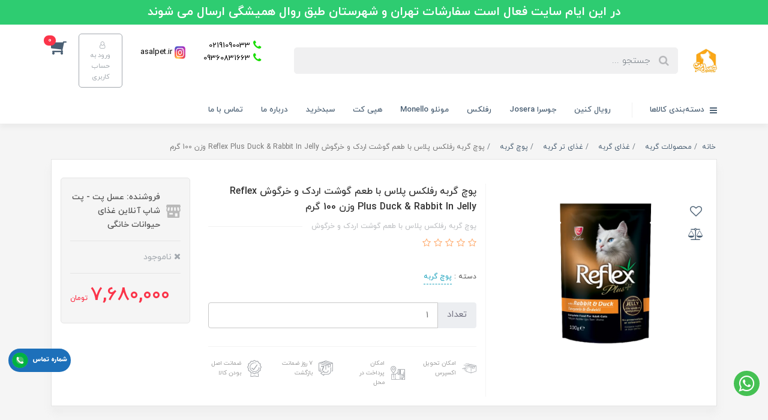

--- FILE ---
content_type: text/html; charset=utf-8
request_url: https://www.asalpet.com/reflex-plus-duck-rabbit-in-jelly-100gr
body_size: 24145
content:
<!DOCTYPE html>
<html dir="rtl" lang="fa" ng-app="siteBuilder.custom">
	<head>
		<meta charset="UTF-8">
		<meta http-equiv="X-UA-Compatible" content="IE=edge">
		<title>پوچ گربه رفلکس پلاس با طعم گوشت اردک و خرگوش  Reflex Plus Duck &amp; Rabbit In Jelly وزن 100 گرم</title>
		<meta name="keywords" content="">
		<meta name="description" content="مخصوص گربه های بالغ بدون مواد نگهدارنده حاوی گوشت اردک و خرگوش در ژله 100 گرم">
		<meta property="og:title" content="پوچ گربه رفلکس پلاس با طعم گوشت اردک و خرگوش  Reflex Plus Duck &amp; Rabbit In Jelly وزن 100 گرم">
		<meta property="og:description" content="مخصوص گربه های بالغ بدون مواد نگهدارنده حاوی گوشت اردک و خرگوش در ژله 100 گرم">
		<meta property="og:url" content="https://www.asalpet.com/reflex-plus-duck-rabbit-in-jelly-100gr">
		<meta property="og:site_name" content="عسل پت - پت شاپ آنلاین غذای حیوانات خانگی">
		<meta property="og:image" content='/uploads/products/316c1a.png?m=crop&w=200&h=200&q=veryhigh'>
		<meta name="twitter:url" content="https://www.asalpet.com/reflex-plus-duck-rabbit-in-jelly-100gr">
		<meta name="twitter:title" content="پوچ گربه رفلکس پلاس با طعم گوشت اردک و خرگوش  Reflex Plus Duck &amp; Rabbit In Jelly وزن 100 گرم">
		<meta name="twitter:description" content="مخصوص گربه های بالغ بدون مواد نگهدارنده حاوی گوشت اردک و خرگوش در ژله 100 گرم">
		<meta name="viewport" content="width=device-width, initial-scale=1, shrink-to-fit=no">
		<link rel="stylesheet" href="/site/resources/fonts/css?family=persian&family=fontawesome" decode="">
		<link rel="stylesheet" href="/themes/custom-9895/css/bootstrap.css">
		<link rel="stylesheet" href="/themes/custom-9895/css/bootstrap.rtl.css">
		<link rel="stylesheet" href="/themes/custom-9895/css/magnific.popup.css">
		<link rel="stylesheet" href="/themes/custom-9895/css/owl.carousel.css">
		<link rel="stylesheet" href="/themes/custom-9895/css/cedarmaps.css">
		<link rel="stylesheet" href="/themes/custom-9895/css/app.css?v=12.98991">
		<link rel="stylesheet" href="/themes/custom-9895/css/ADM-dateTimePicker.min.css">
		<link rel="canonical" href="https://www.asalpet.com/reflex-plus-duck-rabbit-in-jelly-100gr">
		<!--
		<script src="https://analytics.ahrefs.com/analytics.js" data-key="at+eoXzhYoBGpLbVOiUHYg" ></script>-->
		
	<meta name="generator" content="Portal Site Builder">
</head>
	<body ng-class="{'no-scroll':no_scroll}" itemscope="" itemtype="http://schema.org/WebPage">
		


					
						<div class="banner-top text-center p-1" style="background-color: #2ECC71;">
							<a href="https://www.asalpet.com/rules" class="banner-top-link">
								در این ایام سایت فعال است سفارشات تهران و شهرستان طبق روال همیشگی ارسال می شوند
							</a>
							<!--	<a href="https://www.asalpet.com/rules" class="btn btn-outline-white banner-top-button">اطلاعات بیش‌تر</a>-->
							
						</div>
					
				
		<!-- header -->
		<!-- loading -->
		<div class="loading"></div>

		<header class="header">
			<!-- banner top -->
			
			<!-- header desktop -->
			<div class="d-none d-lg-block">
				<div class="header-desktop">
	<div class="container">
		<div class="header-top py-10 py-lg-15">
			<div class="row align-items-center">
				<div class="col-9 col-md-8">
					<div class="d-flex align-items-center">
						
						<a class="d-block" href="https://www.asalpet.com">
							<img src="/uploads/logo/579d5d.jpeg?m=thumb&w=150&h=48&q=veryhigh" alt="عسل پت - پت شاپ آنلاین غذای حیوانات خانگی" class="header-logo img-fluid">
						</a>
						<div class="header-search mx-lg-25">
							<form action="/site/search" class="header-search-form" dynamic-search="" auto-show="">
								<input type="text" name="q" class="form-control header-search-input" maxlength="100" autocomplete="off" ng-model="query" ng-focus="searchFocused=true" ng-blur="searchFocused=false" ng-class="{'active': searchFocused||searchMouseover}" placeholder="جستجو ...">
								<button class="btn btn-primary header-search-submit d-none">
									<i class="fa fa-search"></i>
								</button>
								<div class="quicksearch-items bg-white shadow-lg rounded" ng-show="searchFocused||searchMouseover" ng-mouseover="searchMouseover=true" ng-mouseleave="searchMouseover=false">
									<div class="quicksearch-items-title">نتایج جستجو:</div>
									<div class="quicksearch-item" ng-repeat="item in items">
										<div class="quicksearch-item-image" ng-show="item.image">
											<a ng-href="{{item.url}}" class="quicksearch-item-image-link">
												<img ng-src="{{item.image}}?m=crop&w=100&h=100&q=high" class="quicksearch-item-image-element">
											</a>
										</div>
										<h4 class="quicksearch-item-title">
											<a ng-href="{{item.url}}" class="quicksearch-item-link">
												<span ng-bind="item.title"></span>
											</a>
										</h4>
									</div>
								</div>
							</form>
						</div>
					</div>
				</div>
				<div class="col-3 col-md-4">
					<div class="d-flex justify-content-end">
						<!-- user -->
						
						
						<!-- header contact -->
							
								<div class="modern-header-contact mt-10">
									<div class="d-flex justify-content-center align-items-center">
										<div class="">

											<a href="tel:02191090033">
											<div class="modern-header-contact-item ml-30 ">
												<i class="fa fa-phone"></i>
												<span>02191090033</span>
												</div></a>
												<a href="tel:09360831663">
											<div class="modern-header-contact-item ml-30 ">
												<i class="fa fa-phone"></i>
												<span>09360831663</span>
											</div>
											</a>
										</div>

										<a href="https://instagram.com/asalpet.ir">
										<div class="modern-header-contact-item ml-30 d-flex">
											<!--<i class="fa fa-instagram"></i>-->
											<img class="ml-1" src="/themes/custom-9895/images/Instagram_logo_2016.svg.webp" style=" width: 18px; ">
											<span>asalpet.ir</span>
											
										</div>
									</a>
										
									</div>
								</div>
							
						
						
						
						
							<a href="/site/signin" class="btn btn-outline-gray header-top-user-button" style="    font-size: 11px;">
								<i class="fa fa-user-o align-middle ml-half"></i>
								<span class="d-none d-lg-inline-block">ورود به حساب کاربری</span>
							</a>
						
						

						<!-- basket -->
						
							<div class="header-basket" cart="">
								<div class="dropdown">
									<a href="#" class="header-basket-button dropdown-toggle" data-toggle="dropdown" id="basket-widget" role="button" aria-expanded="false" aria-haspopup="true">
										<i class="fa fa-shopping-cart align-middle"></i>
										<span class="badge badge-pill badge-primary" ng-bind="model.items.length || 0">0</span>
									</a>
									<div class="header-basket-items dropdown-menu" aria-labelledby="basket-widget">
										<form name="items" class="header-basket-item" ng-submit="items.$valid && update(item)" ng-repeat="item in model.items" novalidate="">
											<div class="header-basket-item-image">
												<a ng-href="{{item.product.url}}" class="header-basket-item-image-link" target="_blank">
													<img ng-src="{{item.product.image||'/site/resources/images/empty.jpg'}}?m=thumb&w=60&h=60&q=high" class="img-responsive header-basket-item-image-element">
												</a>
											</div>
											<div class="header-basket-item-details">
												<h5 class="header-basket-item-title">
													<a ng-href="{{item.product.url}}" class="header-basket-item-link" target="_blank">
														{{item.title}} <span class="header-basket-item-subtitle" ng-show="item.subtitle">{{item.subtitle}}</span>
													</a>
												</h5>
												<h6 class="header-basket-item-price">
													{{item.total|number}} تومان
												</h6>
												<a href="javascript:;" class="badge badge-danger header-basket-item-remove" ng-click="removeItem(item)" click-confirm="آیا از حذف مطمئن هستید؟">
													<i class="fa fa-fw fa-times" ng-hide="item.progress"></i>
													<i class="fa fa-fw fa-refresh fa-spin" ng-show="item.progress"></i>
													حذف
												</a>
											</div>
										</form>
										<div class="header-basket-container" ng-if="model.items.length">
											<a href="/site/cart" class="btn btn-block btn-green header-basket-link">
												ثبت و نهایی کردن سفارش 
												<i class="fa fa-chevron-left mr-half align-middle"></i>
											</a>
										</div>
										<div class="header-basket-empty" ng-if="!model.items.length">
											سبد خرید شما خالی است.
										</div>
									</div>
								</div>
							</div>
						
					</div>
				</div>
			</div>
		</div>
	</div>
	<div class="header-menu">
		<div class="container">
			<div class="position-relative">
	<div class="navbar-mega-container d-inline-block">
		<a href="#" class="mega-menu-title">
			<i class="fa fa-bars align-middle ml-half"></i> 
			دسته‌بندی کالاها
		</a>
		
			<div class="navbar-mega-context shadow">
				<nav class="navbar-mega" role="navigation" itemscope="" itemtype="http://schema.org/SiteNavigationElement" navbar-menu="">
					<div id="navbar-105552620" class="">
						<ul class="navbar-nav" role="menu">
							
								<li class="nav-item position-static " data-subset="5">
									<a href="/cat" class="nav-link" itemprop="url" target="_self">
										محصولات گربه
									</a>
									
										<div class="nav-subset nav-subset-0">
											<div class="nav-subset-list">
												
													<a href="/cat/cat-food" class='nav-subset-link  has-child' itemprop="url" target="_self">
														غذای گربه
													</a>
													
														
													<a href="/cat/cat-food/cat-food-1" class='nav-subset-link  ' itemprop="url" target="_self">
														غذای خشک گربه
													</a>
													
												
													<a href="/cat/cat-food/cat-food-2" class='nav-subset-link  has-child' itemprop="url" target="_self">
														غذای تر گربه
													</a>
													
														
													<a href="/cat/cat-food/cat-food-2/cat-pouch-food" class='nav-subset-link  ' itemprop="url" target="_self">
														پوچ گربه
													</a>
													
												
													<a href="/cat/cat-food/cat-food-2/cat-can-food" class='nav-subset-link  ' itemprop="url" target="_self">
														کنسرو گربه
													</a>
													
												
													<a href="/cat/cat-food/cat-food-2/cat-voom" class='nav-subset-link  ' itemprop="url" target="_self">
														ووم گربه
													</a>
													
												
													
												
													<a href="/cat/cat-food/cat-kitten-food" class='nav-subset-link  ' itemprop="url" target="_self">
														غذای بچه گربه
													</a>
													
												
													<a href="/cat/cat-food/cat-rewards" class='nav-subset-link  ' itemprop="url" target="_self">
														تشویقی گربه
													</a>
													
												
													
												
													<a href="/cat/store-66" class='nav-subset-link  ' itemprop="url" target="_self">
														مالت و ویتامین گربه
													</a>
													
												
													<a href="/cat/cat-toilet" class='nav-subset-link  ' itemprop="url" target="_self">
														توالت گربه
													</a>
													
												
													<a href="/cat/cat-tools" class='nav-subset-link  ' itemprop="url" target="_self">
														کیف حمل حیوانات
													</a>
													
												
													<a href="/cat/cat-soil" class='nav-subset-link  ' itemprop="url" target="_self">
														خاک گربه
													</a>
													
												
											</div>
										</div>
									
								</li>
							
								<li class="nav-item position-static " data-subset="4">
									<a href="/dog" class="nav-link" itemprop="url" target="_self">
										سگ
									</a>
									
										<div class="nav-subset nav-subset-1">
											<div class="nav-subset-list">
												
													<a href="/dog/dog-food" class='nav-subset-link  ' itemprop="url" target="_self">
														غذای خشک سگ
													</a>
													
												
													<a href="/dog/dog-can-pouch" class='nav-subset-link  ' itemprop="url" target="_self">
														کنسرو و پوچ سگ
													</a>
													
												
													<a href="/dog/dog-reward" class='nav-subset-link  ' itemprop="url" target="_self">
														تشویقی سگ
													</a>
													
												
													<a href="/dog/store-67" class='nav-subset-link  ' itemprop="url" target="_self">
														غذای توله سگ
													</a>
													
												
											</div>
										</div>
									
								</li>
							
								<li class="nav-item position-static " data-subset="0">
									<a href="/store-50" class="nav-link" itemprop="url" target="_self">
										لوازم بهداشتی سگ و گربه، پرنده
									</a>
									
								</li>
							
								<li class="nav-item position-static " data-subset="0">
									<a href="/store-65" class="nav-link" itemprop="url" target="_self">
										ملزومات نگهداری
									</a>
									
								</li>
							
								<li class="nav-item position-static " data-subset="39">
									<a href="/brands" class="nav-link" itemprop="url" target="_self">
										برندها
									</a>
									
										<div class="nav-subset nav-subset-4">
											<div class="nav-subset-list">
												
													<a href="/brands/royal" class='nav-subset-link  ' itemprop="url" target="_self">
														رویال کنین Royal Canin
													</a>
													
												
													<a href="/brands/josera" class='nav-subset-link  ' itemprop="url" target="_self">
														جوسرا Josera
													</a>
													
												
													<a href="/brands/reflex" class='nav-subset-link  ' itemprop="url" target="_self">
														رفلکس Reflex
													</a>
													
												
													<a href="/brands/store-68" class='nav-subset-link  ' itemprop="url" target="_self">
														مونلو Monello
													</a>
													
												
													<a href="/brands/happy-cat" class='nav-subset-link  ' itemprop="url" target="_self">
														هپی کت Happy Cat
													</a>
													
												
													<a href="/brands/store-45" class='nav-subset-link  ' itemprop="url" target="_self">
														وینستون winston
													</a>
													
												
													<a href="/brands/wanpy" class='nav-subset-link  ' itemprop="url" target="_self">
														ونپی Wanpy
													</a>
													
												
													<a href="/brands/store-64" class='nav-subset-link  ' itemprop="url" target="_self">
														کجت cachet
													</a>
													
												
													<a href="/brands/purina" class='nav-subset-link  ' itemprop="url" target="_self">
														پورینا Purina
													</a>
													
												
													<a href="/brands/hill-s" class='nav-subset-link  ' itemprop="url" target="_self">
														محصولات برند هیلز Hill&#39;s
													</a>
													
												
													<a href="/brands/migliorgatto" class='nav-subset-link  ' itemprop="url" target="_self">
														Migliorgatto
													</a>
													
												
													<a href="/brands/appetite" class='nav-subset-link  ' itemprop="url" target="_self">
														Appetite
													</a>
													
												
													<a href="/brands/pronature" class='nav-subset-link  ' itemprop="url" target="_self">
														محصولات برند پرو نیچر  Pronature
													</a>
													
												
													<a href="/brands/migliorcane" class='nav-subset-link  ' itemprop="url" target="_self">
														Migliorcane
													</a>
													
												
													<a href="/brands/lavital" class='nav-subset-link  ' itemprop="url" target="_self">
														LaVital
													</a>
													
												
													<a href="/brands/creoque" class='nav-subset-link  ' itemprop="url" target="_self">
														CREOQUE
													</a>
													
												
													<a href="/brands/store-37" class='nav-subset-link  ' itemprop="url" target="_self">
														نوتری nutri
													</a>
													
												
													<a href="/brands/store-38" class='nav-subset-link  ' itemprop="url" target="_self">
														گورمت Gourmet
													</a>
													
												
													<a href="/brands/store-39" class='nav-subset-link  ' itemprop="url" target="_self">
														مدکاو Mad cow
													</a>
													
												
													<a href="/brands/store-40" class='nav-subset-link  ' itemprop="url" target="_self">
														شایر shayer
													</a>
													
												
													<a href="/brands/store-41" class='nav-subset-link  ' itemprop="url" target="_self">
														uspet
													</a>
													
												
													<a href="/brands/store-42" class='nav-subset-link  ' itemprop="url" target="_self">
														سشیر schesir
													</a>
													
												
													<a href="/brands/store-43" class='nav-subset-link  ' itemprop="url" target="_self">
														رویال Royal
													</a>
													
												
													<a href="/brands/store-46" class='nav-subset-link  ' itemprop="url" target="_self">
														ویسکاس whiskas
													</a>
													
												
													<a href="/brands/store-47" class='nav-subset-link  ' itemprop="url" target="_self">
														دکتر کلادرز Dr.clauder
													</a>
													
												
													<a href="/brands/store-48" class='nav-subset-link  ' itemprop="url" target="_self">
														استازی Stuzzy
													</a>
													
												
													<a href="/brands/store-51" class='nav-subset-link  ' itemprop="url" target="_self">
														Jerhigh
													</a>
													
												
													<a href="/brands/store-52" class='nav-subset-link  ' itemprop="url" target="_self">
														مستر پنگوئن Mr panguin
													</a>
													
												
													<a href="/brands/store-53" class='nav-subset-link  ' itemprop="url" target="_self">
														محصولات برند یو اس پت | US Pet
													</a>
													
												
													<a href="/brands/store-54" class='nav-subset-link  ' itemprop="url" target="_self">
														هوگر Hoger
													</a>
													
												
													<a href="/brands/store-55" class='nav-subset-link  ' itemprop="url" target="_self">
														لاو می Love me
													</a>
													
												
													<a href="/brands/store-56" class='nav-subset-link  ' itemprop="url" target="_self">
														پرسا persa
													</a>
													
												
													<a href="/brands/store-57" class='nav-subset-link  ' itemprop="url" target="_self">
														بیفار beaphar
													</a>
													
												
													<a href="/brands/store-58" class='nav-subset-link  ' itemprop="url" target="_self">
														پت الپین pet alpin
													</a>
													
												
													<a href="/brands/store-59" class='nav-subset-link  ' itemprop="url" target="_self">
														یوروپت europet
													</a>
													
												
													<a href="/brands/store-60" class='nav-subset-link  ' itemprop="url" target="_self">
														جیم کت Gim cat
													</a>
													
												
													<a href="/brands/store-61" class='nav-subset-link  ' itemprop="url" target="_self">
														لیو Liu
													</a>
													
												
													<a href="/brands/store-62" class='nav-subset-link  ' itemprop="url" target="_self">
														تورو تورو  toro toro
													</a>
													
												
													<a href="/brands/store-63" class='nav-subset-link  ' itemprop="url" target="_self">
														تیریکسی Trixie
													</a>
													
												
											</div>
										</div>
									
								</li>
							
								<li class="nav-item position-static " data-subset="0">
									<a href="/opened-packs" class="nav-link" itemprop="url" target="_self">
										غذای فله‌ای (زیپ کیپ)
									</a>
									
								</li>
							
								<li class="nav-item position-static " data-subset="0">
									<a href="/store-36" class="nav-link" itemprop="url" target="_self">
										وزن بالا (۱۰ و ۱۵ کیلو)
									</a>
									
								</li>
							
						</ul>
					</div>
				</nav>
			</div>
		
	</div>
	
		<nav class="navbar navbar-expand-lg d-inline-block p-0" role="navigation" itemscope="" itemtype="http://schema.org/SiteNavigationElement">
			<div class="container" navbar-menu="">
				<button type="button" class="navbar-toggler" data-toggle="collapse" data-target="#navbar-105552647" aria-expanded="false" aria-controls="navbar">
					<span class="navbar-toggler-icon"></span>
				</button>
				<a class="navbar-brand d-lg-none float-left" href="javascript:;">
					منوی وب‌سایت 2
				</a>
				<div id="navbar-105552647" class="navbar-collapse collapse">
					<ul class="navbar-nav" role="menu">
						
							<li class="nav-item " data-subset="0">
								<a href="https://www.asalpet.com/brands/royal" class="nav-link" itemprop="url" target="_self">
									رویال کنین
								</a>
								
							</li>
						
							<li class="nav-item " data-subset="0">
								<a href="/brands/josera" class="nav-link" itemprop="url" target="_self">
									جوسرا Josera
								</a>
								
							</li>
						
							<li class="nav-item " data-subset="0">
								<a href="https://www.asalpet.com/brands/reflex" class="nav-link" itemprop="url" target="_self">
									رفلکس
								</a>
								
							</li>
						
							<li class="nav-item " data-subset="0">
								<a href="/brands/store-68" class="nav-link" itemprop="url" target="_self">
									مونلو Monello
								</a>
								
							</li>
						
							<li class="nav-item " data-subset="0">
								<a href="https://www.asalpet.com/brands/happy-cat" class="nav-link" itemprop="url" target="_self">
									هپی کت
								</a>
								
							</li>
						
							<li class="nav-item " data-subset="0">
								<a href="/site/cart" class="nav-link" itemprop="url" target="_self">
									سبدخرید
								</a>
								
							</li>
						
							<li class="nav-item " data-subset="0">
								<a href="https://www.asalpet.com/getting-started" class="nav-link" itemprop="url" target="_self">
									درباره ما
								</a>
								
							</li>
						
							<li class="nav-item " data-subset="0">
								<a href="https://www.asalpet.com/site/contact" class="nav-link" itemprop="url" target="_self">
									تماس با ما
								</a>
								
							</li>
						
						
					</ul>
				</div>
			</div>
		</nav>
	
</div>
		</div>
	</div>
</div>
			</div>
			<!-- header mobile -->
			<div class="d-block d-lg-none">
				<div class="header-mobile pt-half">
	<div class="container">
		<div class="row align-items-center">
			<div class="col-3">
				
    <nav class="navbar navbar-light p-0" role="navigation" itemscope="" itemtype="http://schema.org/SiteNavigationElement">
        <div class="">
            <div class="offcanvas" navbar-offcanvas="">
                <div class="offcanvas-overlay"></div>
                <button type="button" class="navbar-toggler offcanvas-navbar-toggler" navbar-offcanvas-toggle="">
                    <i class="fa fa-bars"></i>
                </button>
                <div id="offcanvas-105552620" class="offcanvas-sidebar">
                    <div class="offcanvas-header">
                        <a class="d-block text-center" href="/">
							<img src="/uploads/logo/579d5d.jpeg?m=thumb&w=150&h=48&q=veryhigh" alt="عسل پت - پت شاپ آنلاین غذای حیوانات خانگی" class="header-logo img-fluid">
						</a>
                    </div>
                    <ul class="offcanvas-nav" role="menu">
                        
                            <li class="offcanvas-nav-item " data-subset="5">
                                <a href="/cat" class="offcanvas-nav-link" itemprop="url" target="_self">
                                    محصولات گربه
                                </a>
                                
                                    <button type="button" class="offcanvas-nav-toggle">
                                        <i class="fa offcanvas-nav-toggle-icon"></i>
                                    </button>
                                    <ul class="offcanvas-nav-subset offcanvas-nav-subset-1" role="menu">
                                        
                            <li class="offcanvas-nav-item " data-subset="4">
                                <a href="/cat/cat-food" class="offcanvas-nav-link" itemprop="url" target="_self">
                                    غذای گربه
                                </a>
                                
                                    <button type="button" class="offcanvas-nav-toggle">
                                        <i class="fa offcanvas-nav-toggle-icon"></i>
                                    </button>
                                    <ul class="offcanvas-nav-subset offcanvas-nav-subset-2" role="menu">
                                        
                            <li class="offcanvas-nav-item " data-subset="0">
                                <a href="/cat/cat-food/cat-food-1" class="offcanvas-nav-link" itemprop="url" target="_self">
                                    غذای خشک گربه
                                </a>
                                
                            </li>
                        
                            <li class="offcanvas-nav-item " data-subset="3">
                                <a href="/cat/cat-food/cat-food-2" class="offcanvas-nav-link" itemprop="url" target="_self">
                                    غذای تر گربه
                                </a>
                                
                                    <button type="button" class="offcanvas-nav-toggle">
                                        <i class="fa offcanvas-nav-toggle-icon"></i>
                                    </button>
                                    <ul class="offcanvas-nav-subset offcanvas-nav-subset-3" role="menu">
                                        
                            <li class="offcanvas-nav-item " data-subset="0">
                                <a href="/cat/cat-food/cat-food-2/cat-pouch-food" class="offcanvas-nav-link" itemprop="url" target="_self">
                                    پوچ گربه
                                </a>
                                
                            </li>
                        
                            <li class="offcanvas-nav-item " data-subset="0">
                                <a href="/cat/cat-food/cat-food-2/cat-can-food" class="offcanvas-nav-link" itemprop="url" target="_self">
                                    کنسرو گربه
                                </a>
                                
                            </li>
                        
                            <li class="offcanvas-nav-item " data-subset="0">
                                <a href="/cat/cat-food/cat-food-2/cat-voom" class="offcanvas-nav-link" itemprop="url" target="_self">
                                    ووم گربه
                                </a>
                                
                            </li>
                        
                                    </ul>
                                
                            </li>
                        
                            <li class="offcanvas-nav-item " data-subset="0">
                                <a href="/cat/cat-food/cat-kitten-food" class="offcanvas-nav-link" itemprop="url" target="_self">
                                    غذای بچه گربه
                                </a>
                                
                            </li>
                        
                            <li class="offcanvas-nav-item " data-subset="0">
                                <a href="/cat/cat-food/cat-rewards" class="offcanvas-nav-link" itemprop="url" target="_self">
                                    تشویقی گربه
                                </a>
                                
                            </li>
                        
                                    </ul>
                                
                            </li>
                        
                            <li class="offcanvas-nav-item " data-subset="0">
                                <a href="/cat/store-66" class="offcanvas-nav-link" itemprop="url" target="_self">
                                    مالت و ویتامین گربه
                                </a>
                                
                            </li>
                        
                            <li class="offcanvas-nav-item " data-subset="0">
                                <a href="/cat/cat-toilet" class="offcanvas-nav-link" itemprop="url" target="_self">
                                    توالت گربه
                                </a>
                                
                            </li>
                        
                            <li class="offcanvas-nav-item " data-subset="0">
                                <a href="/cat/cat-tools" class="offcanvas-nav-link" itemprop="url" target="_self">
                                    کیف حمل حیوانات
                                </a>
                                
                            </li>
                        
                            <li class="offcanvas-nav-item " data-subset="0">
                                <a href="/cat/cat-soil" class="offcanvas-nav-link" itemprop="url" target="_self">
                                    خاک گربه
                                </a>
                                
                            </li>
                        
                                    </ul>
                                
                            </li>
                        
                            <li class="offcanvas-nav-item " data-subset="4">
                                <a href="/dog" class="offcanvas-nav-link" itemprop="url" target="_self">
                                    سگ
                                </a>
                                
                                    <button type="button" class="offcanvas-nav-toggle">
                                        <i class="fa offcanvas-nav-toggle-icon"></i>
                                    </button>
                                    <ul class="offcanvas-nav-subset offcanvas-nav-subset-1" role="menu">
                                        
                            <li class="offcanvas-nav-item " data-subset="0">
                                <a href="/dog/dog-food" class="offcanvas-nav-link" itemprop="url" target="_self">
                                    غذای خشک سگ
                                </a>
                                
                            </li>
                        
                            <li class="offcanvas-nav-item " data-subset="0">
                                <a href="/dog/dog-can-pouch" class="offcanvas-nav-link" itemprop="url" target="_self">
                                    کنسرو و پوچ سگ
                                </a>
                                
                            </li>
                        
                            <li class="offcanvas-nav-item " data-subset="0">
                                <a href="/dog/dog-reward" class="offcanvas-nav-link" itemprop="url" target="_self">
                                    تشویقی سگ
                                </a>
                                
                            </li>
                        
                            <li class="offcanvas-nav-item " data-subset="0">
                                <a href="/dog/store-67" class="offcanvas-nav-link" itemprop="url" target="_self">
                                    غذای توله سگ
                                </a>
                                
                            </li>
                        
                                    </ul>
                                
                            </li>
                        
                            <li class="offcanvas-nav-item " data-subset="0">
                                <a href="/store-50" class="offcanvas-nav-link" itemprop="url" target="_self">
                                    لوازم بهداشتی سگ و گربه، پرنده
                                </a>
                                
                            </li>
                        
                            <li class="offcanvas-nav-item " data-subset="0">
                                <a href="/store-65" class="offcanvas-nav-link" itemprop="url" target="_self">
                                    ملزومات نگهداری
                                </a>
                                
                            </li>
                        
                            <li class="offcanvas-nav-item " data-subset="39">
                                <a href="/brands" class="offcanvas-nav-link" itemprop="url" target="_self">
                                    برندها
                                </a>
                                
                                    <button type="button" class="offcanvas-nav-toggle">
                                        <i class="fa offcanvas-nav-toggle-icon"></i>
                                    </button>
                                    <ul class="offcanvas-nav-subset offcanvas-nav-subset-1" role="menu">
                                        
                            <li class="offcanvas-nav-item " data-subset="0">
                                <a href="/brands/royal" class="offcanvas-nav-link" itemprop="url" target="_self">
                                    رویال کنین Royal Canin
                                </a>
                                
                            </li>
                        
                            <li class="offcanvas-nav-item " data-subset="0">
                                <a href="/brands/josera" class="offcanvas-nav-link" itemprop="url" target="_self">
                                    جوسرا Josera
                                </a>
                                
                            </li>
                        
                            <li class="offcanvas-nav-item " data-subset="0">
                                <a href="/brands/reflex" class="offcanvas-nav-link" itemprop="url" target="_self">
                                    رفلکس Reflex
                                </a>
                                
                            </li>
                        
                            <li class="offcanvas-nav-item " data-subset="0">
                                <a href="/brands/store-68" class="offcanvas-nav-link" itemprop="url" target="_self">
                                    مونلو Monello
                                </a>
                                
                            </li>
                        
                            <li class="offcanvas-nav-item " data-subset="0">
                                <a href="/brands/happy-cat" class="offcanvas-nav-link" itemprop="url" target="_self">
                                    هپی کت Happy Cat
                                </a>
                                
                            </li>
                        
                            <li class="offcanvas-nav-item " data-subset="0">
                                <a href="/brands/store-45" class="offcanvas-nav-link" itemprop="url" target="_self">
                                    وینستون winston
                                </a>
                                
                            </li>
                        
                            <li class="offcanvas-nav-item " data-subset="0">
                                <a href="/brands/wanpy" class="offcanvas-nav-link" itemprop="url" target="_self">
                                    ونپی Wanpy
                                </a>
                                
                            </li>
                        
                            <li class="offcanvas-nav-item " data-subset="0">
                                <a href="/brands/store-64" class="offcanvas-nav-link" itemprop="url" target="_self">
                                    کجت cachet
                                </a>
                                
                            </li>
                        
                            <li class="offcanvas-nav-item " data-subset="0">
                                <a href="/brands/purina" class="offcanvas-nav-link" itemprop="url" target="_self">
                                    پورینا Purina
                                </a>
                                
                            </li>
                        
                            <li class="offcanvas-nav-item " data-subset="0">
                                <a href="/brands/hill-s" class="offcanvas-nav-link" itemprop="url" target="_self">
                                    محصولات برند هیلز Hill&#39;s
                                </a>
                                
                            </li>
                        
                            <li class="offcanvas-nav-item " data-subset="0">
                                <a href="/brands/migliorgatto" class="offcanvas-nav-link" itemprop="url" target="_self">
                                    Migliorgatto
                                </a>
                                
                            </li>
                        
                            <li class="offcanvas-nav-item " data-subset="0">
                                <a href="/brands/appetite" class="offcanvas-nav-link" itemprop="url" target="_self">
                                    Appetite
                                </a>
                                
                            </li>
                        
                            <li class="offcanvas-nav-item " data-subset="0">
                                <a href="/brands/pronature" class="offcanvas-nav-link" itemprop="url" target="_self">
                                    محصولات برند پرو نیچر  Pronature
                                </a>
                                
                            </li>
                        
                            <li class="offcanvas-nav-item " data-subset="0">
                                <a href="/brands/migliorcane" class="offcanvas-nav-link" itemprop="url" target="_self">
                                    Migliorcane
                                </a>
                                
                            </li>
                        
                            <li class="offcanvas-nav-item " data-subset="0">
                                <a href="/brands/lavital" class="offcanvas-nav-link" itemprop="url" target="_self">
                                    LaVital
                                </a>
                                
                            </li>
                        
                            <li class="offcanvas-nav-item " data-subset="0">
                                <a href="/brands/creoque" class="offcanvas-nav-link" itemprop="url" target="_self">
                                    CREOQUE
                                </a>
                                
                            </li>
                        
                            <li class="offcanvas-nav-item " data-subset="0">
                                <a href="/brands/store-37" class="offcanvas-nav-link" itemprop="url" target="_self">
                                    نوتری nutri
                                </a>
                                
                            </li>
                        
                            <li class="offcanvas-nav-item " data-subset="0">
                                <a href="/brands/store-38" class="offcanvas-nav-link" itemprop="url" target="_self">
                                    گورمت Gourmet
                                </a>
                                
                            </li>
                        
                            <li class="offcanvas-nav-item " data-subset="0">
                                <a href="/brands/store-39" class="offcanvas-nav-link" itemprop="url" target="_self">
                                    مدکاو Mad cow
                                </a>
                                
                            </li>
                        
                            <li class="offcanvas-nav-item " data-subset="0">
                                <a href="/brands/store-40" class="offcanvas-nav-link" itemprop="url" target="_self">
                                    شایر shayer
                                </a>
                                
                            </li>
                        
                            <li class="offcanvas-nav-item " data-subset="0">
                                <a href="/brands/store-41" class="offcanvas-nav-link" itemprop="url" target="_self">
                                    uspet
                                </a>
                                
                            </li>
                        
                            <li class="offcanvas-nav-item " data-subset="0">
                                <a href="/brands/store-42" class="offcanvas-nav-link" itemprop="url" target="_self">
                                    سشیر schesir
                                </a>
                                
                            </li>
                        
                            <li class="offcanvas-nav-item " data-subset="0">
                                <a href="/brands/store-43" class="offcanvas-nav-link" itemprop="url" target="_self">
                                    رویال Royal
                                </a>
                                
                            </li>
                        
                            <li class="offcanvas-nav-item " data-subset="0">
                                <a href="/brands/store-46" class="offcanvas-nav-link" itemprop="url" target="_self">
                                    ویسکاس whiskas
                                </a>
                                
                            </li>
                        
                            <li class="offcanvas-nav-item " data-subset="0">
                                <a href="/brands/store-47" class="offcanvas-nav-link" itemprop="url" target="_self">
                                    دکتر کلادرز Dr.clauder
                                </a>
                                
                            </li>
                        
                            <li class="offcanvas-nav-item " data-subset="0">
                                <a href="/brands/store-48" class="offcanvas-nav-link" itemprop="url" target="_self">
                                    استازی Stuzzy
                                </a>
                                
                            </li>
                        
                            <li class="offcanvas-nav-item " data-subset="0">
                                <a href="/brands/store-51" class="offcanvas-nav-link" itemprop="url" target="_self">
                                    Jerhigh
                                </a>
                                
                            </li>
                        
                            <li class="offcanvas-nav-item " data-subset="0">
                                <a href="/brands/store-52" class="offcanvas-nav-link" itemprop="url" target="_self">
                                    مستر پنگوئن Mr panguin
                                </a>
                                
                            </li>
                        
                            <li class="offcanvas-nav-item " data-subset="0">
                                <a href="/brands/store-53" class="offcanvas-nav-link" itemprop="url" target="_self">
                                    محصولات برند یو اس پت | US Pet
                                </a>
                                
                            </li>
                        
                            <li class="offcanvas-nav-item " data-subset="0">
                                <a href="/brands/store-54" class="offcanvas-nav-link" itemprop="url" target="_self">
                                    هوگر Hoger
                                </a>
                                
                            </li>
                        
                            <li class="offcanvas-nav-item " data-subset="0">
                                <a href="/brands/store-55" class="offcanvas-nav-link" itemprop="url" target="_self">
                                    لاو می Love me
                                </a>
                                
                            </li>
                        
                            <li class="offcanvas-nav-item " data-subset="0">
                                <a href="/brands/store-56" class="offcanvas-nav-link" itemprop="url" target="_self">
                                    پرسا persa
                                </a>
                                
                            </li>
                        
                            <li class="offcanvas-nav-item " data-subset="0">
                                <a href="/brands/store-57" class="offcanvas-nav-link" itemprop="url" target="_self">
                                    بیفار beaphar
                                </a>
                                
                            </li>
                        
                            <li class="offcanvas-nav-item " data-subset="0">
                                <a href="/brands/store-58" class="offcanvas-nav-link" itemprop="url" target="_self">
                                    پت الپین pet alpin
                                </a>
                                
                            </li>
                        
                            <li class="offcanvas-nav-item " data-subset="0">
                                <a href="/brands/store-59" class="offcanvas-nav-link" itemprop="url" target="_self">
                                    یوروپت europet
                                </a>
                                
                            </li>
                        
                            <li class="offcanvas-nav-item " data-subset="0">
                                <a href="/brands/store-60" class="offcanvas-nav-link" itemprop="url" target="_self">
                                    جیم کت Gim cat
                                </a>
                                
                            </li>
                        
                            <li class="offcanvas-nav-item " data-subset="0">
                                <a href="/brands/store-61" class="offcanvas-nav-link" itemprop="url" target="_self">
                                    لیو Liu
                                </a>
                                
                            </li>
                        
                            <li class="offcanvas-nav-item " data-subset="0">
                                <a href="/brands/store-62" class="offcanvas-nav-link" itemprop="url" target="_self">
                                    تورو تورو  toro toro
                                </a>
                                
                            </li>
                        
                            <li class="offcanvas-nav-item " data-subset="0">
                                <a href="/brands/store-63" class="offcanvas-nav-link" itemprop="url" target="_self">
                                    تیریکسی Trixie
                                </a>
                                
                            </li>
                        
                                    </ul>
                                
                            </li>
                        
                            <li class="offcanvas-nav-item " data-subset="0">
                                <a href="/opened-packs" class="offcanvas-nav-link" itemprop="url" target="_self">
                                    غذای فله‌ای (زیپ کیپ)
                                </a>
                                
                            </li>
                        
                            <li class="offcanvas-nav-item " data-subset="0">
                                <a href="/store-36" class="offcanvas-nav-link" itemprop="url" target="_self">
                                    وزن بالا (۱۰ و ۱۵ کیلو)
                                </a>
                                
                            </li>
                        
                    </ul>
                </div>
            </div>
        </div>
    </nav>

			</div>
			<div class="col-6">
				
				<a class="d-block text-center" href="https://www.asalpet.com">
					<img src="/uploads/logo/579d5d.jpeg?m=thumb&w=150&h=48&q=veryhigh" alt="عسل پت - پت شاپ آنلاین غذای حیوانات خانگی" class="header-logo img-fluid">
				</a>
			</div>
			<div class="col-3">
				<div class="d-flex justify-content-end">
					<!-- user -->
					
						<a href="/site/signin" class="header-mobile-user-button">
							<i class="fa fa-user align-middle"></i>
						</a>
					
					

					<!-- basket -->
					
						<div class="header-basket" cart="">
							<div class="dropdown">
								<a href="#" class="header-basket-button dropdown-toggle" data-toggle="dropdown" id="basket-widget" role="button" aria-expanded="false" aria-haspopup="true">
									<i class="fa fa-shopping-cart align-middle"></i>
									<span class="badge badge-pill badge-primary" ng-bind="model.items.length || 0">0</span>
								</a>
								<div class="header-basket-items dropdown-menu" aria-labelledby="basket-widget">
									<form name="items" class="header-basket-item" ng-submit="items.$valid && update(item)" ng-repeat="item in model.items" novalidate="">
										<div class="header-basket-item-image">
											<a ng-href="{{item.product.url}}" class="header-basket-item-image-link" target="_blank">
												<img ng-src="{{item.product.image||'/site/resources/images/empty.jpg'}}?m=thumb&w=60&h=60&q=high" class="img-responsive header-basket-item-image-element">
											</a>
										</div>
										<div class="header-basket-item-details">
											<h5 class="header-basket-item-title">
												<a ng-href="{{item.product.url}}" class="header-basket-item-link" target="_blank">
													{{item.title}} <span class="header-basket-item-subtitle" ng-show="item.subtitle">{{item.subtitle}}</span>
												</a>
											</h5>
											<h6 class="header-basket-item-price">
												{{item.total|number}} تومان
											</h6>
											<a href="javascript:;" class="badge badge-danger header-basket-item-remove" ng-click="removeItem(item)" click-confirm="آیا از حذف مطمئن هستید؟">
												<i class="fa fa-fw fa-times" ng-hide="item.progress"></i>
												<i class="fa fa-fw fa-refresh fa-spin" ng-show="item.progress"></i>
												حذف
											</a>
										</div>
									</form>
									<div class="header-basket-container" ng-if="model.items.length">
										<a href="/site/cart" class="btn btn-block btn-green header-basket-link">
											ثبت و نهایی کردن سفارش 
											<i class="fa fa-chevron-left mr-half align-middle"></i>
										</a>
									</div>
									<div class="header-basket-empty" ng-if="!model.items.length">
										سبد خرید شما خالی است.
									</div>
								</div>
							</div>
						</div>
					
				</div>
			</div>
			
			
			<div class="col-12">
						<!-- header contact -->
							
								<div class="modern-header-contact mt-10">
									<div class="d-flex justify-content-center align-items-center">
										<div class="">

											<a href="tel:02191090033">
											<div class="modern-header-contact-item ml-30 ">
												<i class="fa fa-phone"></i>
												<span>02191090033</span>
												</div></a>
												<a href="tel:09360831663">
											<div class="modern-header-contact-item ml-30 ">
												<i class="fa fa-phone"></i>
												<span>09360831663</span>
											</div>
											</a>
										</div>

										<a href="https://instagram.com/asalpet.ir">
										<div class="modern-header-contact-item ml-30 ">
											<i class="fa fa-instagram"></i>
											<span>asalpet.ir</span>
											
										</div>
									</a>
										
									</div>
								</div>
							
			</div>
						
			
			
		</div>
		<div class="header-search-mobile pb-10">
			<div class="header-search my-10">
				<form action="/site/search" class="header-search-form" dynamic-search="" auto-show="">
					<input type="text" name="q" class="form-control header-search-input" maxlength="100" autocomplete="off" ng-model="query" ng-focus="searchFocused=true" ng-blur="searchFocused=false" ng-class="{'active': searchFocused||searchMouseover}" placeholder="جستجو ...">
					<button class="btn btn-primary header-search-submit d-none">
						<i class="fa fa-search"></i>
					</button>
					<div class="quicksearch-items bg-white shadow-lg rounded" ng-show="searchFocused||searchMouseover" ng-mouseover="searchMouseover=true" ng-mouseleave="searchMouseover=false">
						<div class="quicksearch-items-title">نتایج جستجو:</div>
						<div class="quicksearch-item" ng-repeat="item in items">
							<div class="quicksearch-item-image" ng-show="item.image">
								<a ng-href="{{item.url}}" class="quicksearch-item-image-link">
									<img ng-src="{{item.image}}?m=crop&w=100&h=100&q=high" class="quicksearch-item-image-element">
								</a>
							</div>
							<h4 class="quicksearch-item-title">
								<a ng-href="{{item.url}}" class="quicksearch-item-link">
									<span ng-bind="item.title"></span>
								</a>
							</h4>
						</div>
					</div>
				</form>
			</div>
		</div>
	</div>
</div>
			</div>
		</header>

		

		<!-- search overlay -->
		<div class="header-search-overlay" ng-show="searchFocused||searchMouseover"></div>

<!--main-->
<main class="product-container" product="">
	<div class="container">
		<div class="product-context">
			
	<ol class="breadcrumb" itemprop="breadcrumb" itemscope="" itemtype="http://schema.org/BreadcrumbList">
		<li class="breadcrumb-item" itemprop="itemListElement" itemscope="" itemtype="http://schema.org/ListItem">
			<a href="/" itemprop="item">
				<span itemprop="name">
					خانه
				</span>
			</a>
			<meta itemprop="position" content="0">
		</li>
		
			<li class="breadcrumb-item " itemprop="itemListElement" itemscope="" itemtype="http://schema.org/ListItem">
				<a href="/cat" itemprop="item">
					<span itemprop="name">
						محصولات گربه
					</span>
				</a>
				<meta itemprop="position" content="0">
			</li>
		
			<li class="breadcrumb-item " itemprop="itemListElement" itemscope="" itemtype="http://schema.org/ListItem">
				<a href="/cat/cat-food" itemprop="item">
					<span itemprop="name">
						غذای گربه
					</span>
				</a>
				<meta itemprop="position" content="1">
			</li>
		
			<li class="breadcrumb-item " itemprop="itemListElement" itemscope="" itemtype="http://schema.org/ListItem">
				<a href="/cat/cat-food/cat-food-2" itemprop="item">
					<span itemprop="name">
						غذای تر گربه
					</span>
				</a>
				<meta itemprop="position" content="2">
			</li>
		
			<li class="breadcrumb-item " itemprop="itemListElement" itemscope="" itemtype="http://schema.org/ListItem">
				<a href="/cat/cat-food/cat-food-2/cat-pouch-food" itemprop="item">
					<span itemprop="name">
						پوچ گربه
					</span>
				</a>
				<meta itemprop="position" content="3">
			</li>
		
			<li class="breadcrumb-item active" itemprop="itemListElement" itemscope="" itemtype="http://schema.org/ListItem">
				<a href="/reflex-plus-duck-rabbit-in-jelly-100gr" itemprop="item">
					<span itemprop="name">
						پوچ گربه رفلکس پلاس با طعم گوشت اردک و خرگوش  Reflex Plus Duck &amp; Rabbit In Jelly وزن 100 گرم
					</span>
				</a>
				<meta itemprop="position" content="4">
			</li>
		
	</ol>


			<div class="product-header">
				<div class="row">
					
					<div class="col-xl-4" magnific="">
						<div class="position-relative">
							<!-- expiration -->
							

							<!-- actions -->
							<div class="product-actions">
								
								
									<button type="button" class="btn btn-link product-addtowishlist" onclick="alert('این امکان فقط برای کاربران در دسترس است.')">
										<i class="fa fa-fw fa-heart-o"></i>
									</button>
								
								<a href="/site/products/compare/add?id=158461979" class="btn btn-link product-compare" data-toggle="tooltip" title="مقایسه">
									<i class="fa fa-fw fa-balance-scale"></i>
								</a>
							</div>
							<div class="product-image">
								<a href="/uploads/products/316c1a.png" class="product-image-link" magnific-preview="/uploads/products/316c1a.png?m=thumb&w=1280&h=800&q=high">
									<img src='/uploads/products/316c1a.png?m=thumb&w=1280&h=800&q=high' class="product-image-element" alt="پوچ گربه رفلکس پلاس با طعم گوشت اردک و خرگوش  Reflex Plus Duck &amp; Rabbit In Jelly وزن 100 گرم">
								</a>
							</div>
							
							<div class="product-images-slider owl-carousel" options="{ navClass: ['product-images-prev', 'product-images-next'], navText: [], nav: true, items: 1 }">
								
									<img src="/uploads/products/316c1a.png?m=thumb&w=1280&h=800&q=high" class="product-images-slider-item">
								
							</div>
						</div>
					</div>
					<div class="col-xl-8">
						<form name="addtocart" class="product-info" ng-submit="addtocart.$valid && submit()" eval="collect(7680000, 300000, 0)" add-to-cart="" dynamic-form="" auto-show="" novalidate="">
							<div class="row">
								<div class="col-lg-8">
									<div class="product-data pr-lg-15">
										
										<div class="text-red" ng-if="model.stock > 0 && model.stock < 6">
                        فقط {{model.stock}} عدد در انبار موجود است
                      </div>
										<h1 class="product-title">
											پوچ گربه رفلکس پلاس با طعم گوشت اردک و خرگوش  Reflex Plus Duck &amp; Rabbit In Jelly وزن 100 گرم
										</h1>
										
											<h4 class="product-caption">
												<span>پوچ گربه رفلکس پلاس با طعم گوشت اردک و خرگوش</span>
											</h4>
										
										
											<div class="product-rating" eval="collect(158461979, 0, 0)" product-rating="" auto-show="">
												<a role="button" class="product-rating-link" ng-click="submit(number)" ng-focus="changeRate(number)" ng-mouseover="changeRate(number)" ng-mouseleave="changeRate()" ng-repeat="number in [1,2,3,4,5]">
													<i class="fa fa-star fa-flip-horizontal text-warning product-rating-link-icon" ng-class="{ 'fa-star-half-o': isHalf(number), 'fa-star-o': model.rate <= number-1 }"></i>
												</a>
												<span class="product-rating-info" ng-show="model.count">
													<small class="text-muted">
														از {{model.count}}
													</small>
												</span>
											</div>
										

										
											<div class="product-category my-30" store="">
												

												<div class="product-category-item d-inline-block ml-30">
													دسته : 
													<a href="/cat/cat-food/cat-food-2/cat-pouch-food" class="product-category-item-link">
														پوچ گربه
													</a>
												</div>
											</div>
										

										<div class="product-attributes">
											
											
											
											
										
											
											
											
											
										<div class="">
												<div class="form-group product-quantity">
													<div class="input-group">
														<div class="input-group-prepend">
															<span class="input-group-text product-quantity-text">
																تعداد
															</span>
														</div>
														<input type="number" id="quantity" class="form-control product-quantity-input" min="1" max="1000" ng-model="model.quantity" ng-disabled="progress" required="">
													</div>
												</div>
											</div>
											<div class="d-none">
												<div class="form-group product-variant">
													<div class="input-group">
														<div class="input-group-prepend">
															<span class="input-group-text product-variant-text">
																نوع
															</span>
														</div>
														<select id="variant" class="form-control product-variant-input" ng-disabled="progress">
															
																<option value="105542372" data-stock="0" data-price="7680000" data-compare-price="300000" data-discount="0" product-variant="">
																	primary
																</option>
															
														</select>
													</div>
												</div>
											</div>
										</div>

										

										<!-- product features -->
										
											<div class="product-features pt-20 d-none d-md-block">
												<div class="row justify-content-center">
													
														<div class="col-3 col-md col-lg">
															<a href="#" class="product-features-item d-flex align-items-center mb-15">
																<img src='/themes/custom-9895/userfiles/f7e675.svg?m=thumb&w=24&h=24&q=high' alt="امکان تحویل اکسپرس" class="product-features-item-image ml-10">
																<span class="product-features-item-title d-block">
																	امکان تحویل اکسپرس
																</span>
															</a>
														</div>
													
														<div class="col-3 col-md col-lg">
															<a href="#" class="product-features-item d-flex align-items-center mb-15">
																<img src='/themes/custom-9895/userfiles/be2275.svg?m=thumb&w=24&h=24&q=high' alt="امکان پرداخت در محل" class="product-features-item-image ml-10">
																<span class="product-features-item-title d-block">
																	امکان پرداخت در محل
																</span>
															</a>
														</div>
													
														<div class="col-3 col-md col-lg">
															<a href="#" class="product-features-item d-flex align-items-center mb-15">
																<img src='/themes/custom-9895/userfiles/e2a51e.svg?m=thumb&w=24&h=24&q=high' alt="۷ روز ضمانت بازگشت" class="product-features-item-image ml-10">
																<span class="product-features-item-title d-block">
																	۷ روز ضمانت بازگشت
																</span>
															</a>
														</div>
													
														<div class="col-3 col-md col-lg">
															<a href="#" class="product-features-item d-flex align-items-center mb-15">
																<img src='/themes/custom-9895/userfiles/b7a053.svg?m=thumb&w=24&h=24&q=high' alt="ضمانت اصل بودن کالا" class="product-features-item-image ml-10">
																<span class="product-features-item-title d-block">
																	ضمانت اصل بودن کالا
																</span>
															</a>
														</div>
													
												</div>
												
											</div>
										
									</div>
								</div>
								<div class="col-lg-4">
									<div class="product-info-buy p-15">
										<div class="product-seller d-flex align-items-center pt-half pb-15">
											<img class="product-seller-icon img-fluid" src="/themes/custom-9895/images/store-icon.png" alt="فروشنده">
											<span class="pr-10">فروشنده: عسل پت - پت شاپ آنلاین غذای حیوانات خانگی</span>
										</div>
										<div class="product-availability d-flex align-items-center py-15" ng-class="{ 'd-block': outofstock() }">
											<span class="text-blue" ng-if="!outofstock()">
												<i class="fa fa-check"></i>
												آماده ارسال
											</span>
											<span class="text-gray" ng-if="outofstock()">
												<i class="fa fa-close"></i>
												ناموجود
											</span>
										</div>
										
											<div class="product-price-wrap text-left">
												
													<!--
													<h5 class="product-compare-price" ng-show="getComparePrice()" ng-bind="getComparePrice()|number">
														300,000
													</h5>-->
												
												
												<h5 class="product-price">
													<span ng-bind="getPrice()|number">7,680,000</span>
													تومان
												</h5>
											</div>
										
										
										
										
										
										
										
										
										
										<div class="product-buttons">
											
												<div class="alert alert-danger validation-summary product-buttons-failed" ng-if="validation" ng-class="{'d-block' : validation}">
    <h6 class="alert-heading validation-summary-title product-buttons-failed-title">
        <span ng-bind="validation.main"></span>
    </h6>
    <ul class="validation-summary-list product-buttons-failed-list">
        <li class="validation-summary-item product-buttons-failed-item" ng-repeat="(key, value) in validation" ng-if="key != 'main'">
            {{value}}
        </li>
    </ul>
</div>
											
											
											
											<div class="product-buttons-loading" ng-show="progress">
												<i class="fa fa-refresh fa-spin fa-fw"></i>
												کمی صبر کنید...
											</div>
										</div>
									</div>
								</div>
							</div>
						</form>
					</div>
				</div>
			</div>
			
				<div class="product-description">
					<p class="product-description-content">
						مخصوص گربه های بالغ بدون مواد نگهدارنده حاوی گوشت اردک و خرگوش در ژله 100 گرم
					</p>
				</div>
			

			
				<div class="products-wrap bg-white rounded shadow mb-30 py-10 px-30">
					<h2 class="products-title">
						<span>محصولات مرتبط</span>
						
					</h2>
					<div class="owl-container position-relative">
						<div class="products-items owl-carousel" options="{
								autoplay: true,
								autoplayTimeout: 4500,
								autoplayHoverPause: true,
								smartSpeed: 500,
								loop: false,
								rtl: true,
								margin: 10,
								responsive:{ 0:{ items: 1.3 }, 375: { items: 2 }, 576: { items: 3 }, 992: { items: 4 }, 1200: { items: 6 } }
							}">
							
								<div class='products-item bg-white rounded p-15 '>
	<a href="/product-499-3-2-2-2-2-2-2-3" class="products-item-link"></a>
	<div class="products-item-image">
		<img src='/uploads/products/d8190f.jpg?m=crop&w=500&h=500&q=high' class="img-fluid center-block products-item-image-element" alt="پوچ گربه وینستون وزن 100 گرم">
	</div>
	<h3 class="products-item-title">
		پوچ گربه وینستون وزن 100 گرم
	</h3>
	
		<div class="products-item-price-wrap text-left">
		<!--	<if terms="yep">
				<span class="products-item-compare-price">
					60,000
				</span>
			</if>-->
			
			
				<div class="products-item-price">
					200,000 <span>تومان</span>
				</div>
			
		</div>
	
	
</div>
							
								<div class='products-item bg-white rounded p-15 '>
	<a href="/product-759" class="products-item-link"></a>
	<div class="products-item-image">
		<img src='/uploads/products/4cabd2.jpg?m=crop&w=500&h=500&q=high' class="img-fluid center-block products-item-image-element" alt="پوچ گربه رویال کنین مدل اینستینکتیو Instinctive درژله 85 گرم">
	</div>
	<h3 class="products-item-title">
		پوچ گربه رویال کنین مدل اینستینکتیو Instinctive درژله 85 گرم
	</h3>
	
		<div class="products-item-price-wrap text-left">
		<!--	<if terms="yep">
				<span class="products-item-compare-price">
					290,000
				</span>
			</if>-->
			
			
				<div class="products-item-price">
					300,000 <span>تومان</span>
				</div>
			
		</div>
	
	
</div>
							
								<div class='products-item bg-white rounded p-15 products-item-outofstock'>
	<a href="/pouch-whiskas-kitten-chiken-75gr-2-3" class="products-item-link"></a>
	<div class="products-item-image">
		<img src='/uploads/products/7933bd.webp?m=crop&w=500&h=500&q=high' class="img-fluid center-block products-item-image-element" alt="پوچ گربه ویسکاس با طعم ماهی">
	</div>
	<h3 class="products-item-title">
		پوچ گربه ویسکاس با طعم ماهی
	</h3>
	
	
		<span class="products-item-outofstock-message">
			ناموجود
		</span>
	
</div>
							
								<div class='products-item bg-white rounded p-15 products-item-outofstock'>
	<a href="/product-1112-2-2-2-2" class="products-item-link"></a>
	<div class="products-item-image">
		<img src='/uploads/products/222580.webp?m=crop&w=500&h=500&q=high' class="img-fluid center-block products-item-image-element" alt="پوچ گربه ونپی طعم مرغ و ماهی سالمون 80 گرم (رنگ صورتی)">
	</div>
	<h3 class="products-item-title">
		پوچ گربه ونپی طعم مرغ و ماهی سالمون 80 گرم (رنگ صورتی)
	</h3>
	
	
		<span class="products-item-outofstock-message">
			ناموجود
		</span>
	
</div>
							
								<div class='products-item bg-white rounded p-15 products-item-outofstock'>
	<a href="/product-1112-2-2-2" class="products-item-link"></a>
	<div class="products-item-image">
		<img src='/uploads/products/95aa04.webp?m=crop&w=500&h=500&q=high' class="img-fluid center-block products-item-image-element" alt="پوچ گربه ونپی طعم مرغ و میگو 80 گرم (رنگ سبز)">
	</div>
	<h3 class="products-item-title">
		پوچ گربه ونپی طعم مرغ و میگو 80 گرم (رنگ سبز)
	</h3>
	
	
		<span class="products-item-outofstock-message">
			ناموجود
		</span>
	
</div>
							
								<div class='products-item bg-white rounded p-15 products-item-outofstock'>
	<a href="/product-1112-2-2" class="products-item-link"></a>
	<div class="products-item-image">
		<img src='/uploads/products/4e08af.webp?m=crop&w=500&h=500&q=high' class="img-fluid center-block products-item-image-element" alt="پوچ گربه ونپی طعم ماهی تن و مرغ 80 گرم (رنگ نارنجی)">
	</div>
	<h3 class="products-item-title">
		پوچ گربه ونپی طعم ماهی تن و مرغ 80 گرم (رنگ نارنجی)
	</h3>
	
	
		<span class="products-item-outofstock-message">
			ناموجود
		</span>
	
</div>
							
								<div class='products-item bg-white rounded p-15 products-item-outofstock'>
	<a href="/product-1112-2" class="products-item-link"></a>
	<div class="products-item-image">
		<img src='/uploads/products/250f74.webp?m=crop&w=500&h=500&q=high' class="img-fluid center-block products-item-image-element" alt="پوچ گربه ونپی طعم مرغ و سبزیجات 80 گرم (رنگ بنفش)">
	</div>
	<h3 class="products-item-title">
		پوچ گربه ونپی طعم مرغ و سبزیجات 80 گرم (رنگ بنفش)
	</h3>
	
	
		<span class="products-item-outofstock-message">
			ناموجود
		</span>
	
</div>
							
								<div class='products-item bg-white rounded p-15 products-item-outofstock'>
	<a href="/product-1112" class="products-item-link"></a>
	<div class="products-item-image">
		<img src='/uploads/products/363da4.webp?m=crop&w=500&h=500&q=high' class="img-fluid center-block products-item-image-element" alt="پوچ گربه ونپی طعم مرغ و خرچنگ 80 گرم (رنگ آبی کم رنگ)">
	</div>
	<h3 class="products-item-title">
		پوچ گربه ونپی طعم مرغ و خرچنگ 80 گرم (رنگ آبی کم رنگ)
	</h3>
	
	
		<span class="products-item-outofstock-message">
			ناموجود
		</span>
	
</div>
							
								<div class='products-item bg-white rounded p-15 products-item-outofstock'>
	<a href="/hills-sterilized-wet-food-chicken-85gr" class="products-item-link"></a>
	<div class="products-item-image">
		<img src='/uploads/products/e5e4e9.png?m=crop&w=500&h=500&q=high' class="img-fluid center-block products-item-image-element" alt="پوچ گربه عقیم شده  هیلز  Hills Sterilised Chicken۸۵گرمی">
	</div>
	<h3 class="products-item-title">
		پوچ گربه عقیم شده  هیلز  Hills Sterilised Chicken۸۵گرمی
	</h3>
	
	
		<span class="products-item-outofstock-message">
			ناموجود
		</span>
	
</div>
							
								<div class='products-item bg-white rounded p-15 products-item-outofstock'>
	<a href="/hills-digestive-wet-cat-food-85gr" class="products-item-link"></a>
	<div class="products-item-image">
		<img src='/uploads/products/73edcc.png?m=crop&w=500&h=500&q=high' class="img-fluid center-block products-item-image-element" alt="پوچ گربه دایجستیو هیلز Hills i/d Digestive Care ۸۵گرمی">
	</div>
	<h3 class="products-item-title">
		پوچ گربه دایجستیو هیلز Hills i/d Digestive Care ۸۵گرمی
	</h3>
	
	
		<span class="products-item-outofstock-message">
			ناموجود
		</span>
	
</div>
							
						</div>
					</div>
				</div>
			

			<div class="product-details" data-tabs="auto">
				<div class="product-details-tabs-container">
					<ul class="nav nav-tabs product-details-tabs" role="tablist">
						
						
						
							<li class="nav-item product-details-tab">
								<a role="button" class="nav-link product-details-tab-link" data-toggle="tab" data-target="#product-comments">
									دیدگاه‌ها
								</a>
							</li>
						
					</ul>
				</div>
				<div class="tab-content">
					
					
					<div class="tab-pane" id="product-comments">
						<div class="product-comments">
							<div eval="collect(158461979)" product-commenting="" auto-show="">
								
								
									<div class="product-commenting">
										
										<h3 class="product-commenting-title">
											دیدگاه خود را بنویسید
										</h3>
										<form name="commenting" class="product-commenting-form" ng-submit="commenting.$valid && submit()" dynamic-form="" novalidate="">
											
												<div class="alert alert-danger validation-summary product-commenting-failed" ng-if="validation" ng-class="{'d-block' : validation}">
    <h6 class="alert-heading validation-summary-title product-commenting-failed-title">
        <span ng-bind="validation.main"></span>
    </h6>
    <ul class="validation-summary-list product-commenting-failed-list">
        <li class="validation-summary-item product-commenting-failed-item" ng-repeat="(key, value) in validation" ng-if="key != 'main'">
            {{value}}
        </li>
    </ul>
</div>
											
											<div class="alert alert-success product-commenting-succeed" ng-show="succeed">
												<span ng-bind="succeed.description"></span>
											</div>
											<div class="product-commenting-reply-info" ng-show="isreply" ng-click="focusComment()">
												<div class="alert alert-warning">
													این دیدگاه به عنوان پاسخ شما به دیدگاهی دیگر ارسال خواهد شد. برای صرف نظر از ارسال این پاسخ، بر روی گزینه‌ی
													<u>انصراف</u> کلیک کنید.
												</div>
											</div>
											<div class="row">
												<div class="col-md-12">
													<div class="form-group product-commenting-body">
														<textarea id="productcomment-body" name="body" class="form-control product-commenting-body-input" rows="6" placeholder="بنویسید..." ng-model="model.body" ng-disabled="progress" required=""></textarea>
														<div class="validation-inline product-commenting-inline-error text-danger" ng-messages="commenting.body.$error" ng-show="commenting.$submitted || commenting.body.$dirty">
															<span ng-message="required">
																دیدگاه خود را بنویسید.
															</span>
															<span ng-message="server">
																<span ng-bind="validation.body"></span>
															</span>
														</div>
													</div>
												</div>
												
													<div class="col-md-6 col-lg-4">
														<div class="form-group product-commenting-name">
															<label for="productcomment-name" class="form-control-label product-commenting-name-label">
																نام و نام خانوادگی
															</label>
															<input type="text" id="productcomment-name" name="name" class="form-control product-commenting-name-input" ng-model="model.name" ng-disabled="progress">
															<div class="validation-inline product-commenting-inline-error text-danger" ng-messages="commenting.name.$error" ng-show="commenting.$submitted || commenting.name.$dirty">
																<span ng-message="server">
																	<span ng-bind="validation.name"></span>
																</span>
															</div>
														</div>
													</div>
													<div class="col-md-6 col-lg-4">
														<div class="form-group product-commenting-email">
															<label for="productcomment-email" class="form-control-label product-commenting-email-label">
																پست الکترونیک
															</label>
															<input type="text" id="productcomment-email" name="email" class="form-control product-commenting-email-input" ng-model="model.email" dir="ltr" ng-disabled="progress">
															<div class="validation-inline product-commenting-inline-error text-danger" ng-messages="commenting.email.$error" ng-show="commenting.$submitted || commenting.email.$dirty">
																<span ng-message="server">
																	<span ng-bind="validation.email"></span>
																</span>
															</div>
														</div>
													</div>
													<div class="col-md-6 col-lg-4">
														<div class="form-group product-commenting-website">
															<label for="productcomment-website" class="form-control-label product-commenting-website-label">
																آدرس وب‌سایت
															</label>
															<input type="text" id="productcomment-website" name="website" class="form-control product-commenting-website-input" ng-model="model.website" dir="ltr" ng-disabled="progress">
															<div class="validation-inline product-commenting-inline-error text-danger" ng-messages="commenting.website.$error" ng-show="commenting.$submitted || commenting.website.$dirty">
																<span ng-message="server">
																	<span ng-bind="validation.website"></span>
																</span>
															</div>
														</div>
													</div>
												
												
													<div class="col-md-6 col-lg-4">
														<div class="form-group product-commenting-rate">
															<label for="productcomment-rate" class="form-control-label product-commenting-rate-label">
																امتیاز شما به محصول
															</label>
															<select id="productcomment-rate" name="rate" class="form-control product-commenting-rate-input" ng-model="model.rate" ng-disabled="progress">
																<option ng-value="1">یک ستاره</option>
																<option ng-value="2">دو ستاره</option>
																<option ng-value="3">سه ستاره</option>
																<option ng-value="4">چهار ستاره</option>
																<option ng-value="5">پنج ستاره</option>
															</select>
															<div class="validation-inline product-commenting-inline-error text-danger" ng-messages="commenting.rate.$error" ng-show="commenting.$submitted || commenting.rate.$dirty">
																<span ng-message="server">
																	<span ng-bind="validation.rate"></span>
																</span>
															</div>
														</div>
													</div>
												
												
											</div>
											<button class="btn btn-primary product-commenting-submit" ng-disabled="progress" ng-hide="isreply">
												ارسال دیدگاه
											</button>
											<button class="btn btn-primary product-commenting-submit" ng-disabled="progress" ng-show="isreply">
												ارسال پاسخ
											</button>
											<button type="button" class="btn btn-link product-commenting-reset" ng-disabled="progress" ng-show="commenting.$dirty" ng-click="reset()" click-confirm="همه‌ی اطلاعات نوشته شده، حذف می‌شوند. آیا مطمئن هستید؟">
												انصراف
											</button>
											<div class="product-commenting-loading" ng-show="progress">
												<i class="fa fa-refresh fa-spin fa-fw"></i>
												کمی صبر کنید...
											</div>
										</form>
									</div>
								
							</div>
						</div>
					</div>
				</div>
			</div>
		</div>
	</div>
</main>
<!--/main-->


	<!--addtocart-->
<div id="product-addtocart-modal" class="modal product-addtocart-modal" tabindex="-1" role="dialog">
    <div class="modal-dialog product-addtocart-modal-dialog" role="document">
        <div class="modal-content product-addtocart-modal-content">
            <div class="modal-header">
                <h5 class="modal-title product-addtocart-modal-title">
                    انجام شد
                </h5>
                <button type="button" class="close product-addtocart-modal-close-icon" data-dismiss="modal">
                    <span aria-hidden="true">
                        &times;
                    </span>
                </button>
            </div>
            <div class="modal-body product-addtocart-modal-body">
                <h6 class="text-success product-addtocart-modal-headline">
                    محصول با موفقیت به سبدخرید اضافه شد.
                </h6>
                <p class="product-addtocart-modal-description">
                    برای ثبت نهایی سفارش بر روی دکمه‌ی
                    <i>مشاهده سبدخرید</i> کلیک کنید و برای افزودن دیگر محصولات به سبدخرید خود، بر روی دکمه‌ی
                    <i>ادامه</i> کلیک کنید.
                </p>
            </div>
            <div class="modal-footer">
                <a href="/site/cart" class="btn btn-success product-addtocart-modal-link">
                    مشاهده سبدخرید
                </a>
                <button type="button" class="btn btn-secondary product-addtocart-modal-close" data-dismiss="modal">
                    ادامه
                </button>
            </div>
        </div>
    </div>
</div>
<!--/addtocart-->



<!-- to top -->
<div class="footer-to-top text-center py-10 mt-50">
	<a href="#" class="footer-to-top-button">
		<i class="fa fa-angle-up"></i>
		برگشت به بالا
	</a>
</div>

<!--footer-->
<footer class="footer">
	<div class="container">
		<!-- footer features -->
		


		<div class="footer-middle pt-30">
			<div class="row">
				<div class="col-lg-8">
					<div class="row">
						
							<div class="col-sm-4">
								<div class="footer-links-title">
									منوی وب‌سایت
								</div>
								<ul class="footer-links-list">
									
										<li class="footer-links-item">
											<a href="/cat" target="_self" class="footer-links-link ">
												محصولات گربه
											</a>
										</li>
									
										<li class="footer-links-item">
											<a href="/dog" target="_self" class="footer-links-link ">
												سگ
											</a>
										</li>
									
										<li class="footer-links-item">
											<a href="/store-50" target="_self" class="footer-links-link ">
												لوازم بهداشتی سگ و گربه، پرنده
											</a>
										</li>
									
										<li class="footer-links-item">
											<a href="/store-65" target="_self" class="footer-links-link ">
												ملزومات نگهداری
											</a>
										</li>
									
										<li class="footer-links-item">
											<a href="/brands" target="_self" class="footer-links-link ">
												برندها
											</a>
										</li>
									
										<li class="footer-links-item">
											<a href="/opened-packs" target="_self" class="footer-links-link ">
												غذای فله‌ای (زیپ کیپ)
											</a>
										</li>
									
										<li class="footer-links-item">
											<a href="/store-36" target="_self" class="footer-links-link ">
												وزن بالا (۱۰ و ۱۵ کیلو)
											</a>
										</li>
									
								</ul>
								
							</div>
						
						
						
					</div>
				</div>
				<div class="col-lg-4">
					<!-- subscription -->
					
						<div class="footer-subscription">
							<form name="footersubscription" class="footer-subscription-form" ng-submit="footersubscription.$valid && submit()" eval="collect('Fyztrfr7nJ0+1+8V1/LekA==')" subscription="" dynamic-form="" auto-show="" novalidate="">
								<h3 class="footer-subscription-title">
									تلفن پشتیبان سایت عسل پت:  09360831663 و ۰۲۱۹۱۰۹۰۰۳۳
								</h3>
								
									<div class="alert alert-danger validation-summary footer-subscription-failed" ng-if="validation" ng-class="{'d-block' : validation}">
    <h6 class="alert-heading validation-summary-title footer-subscription-failed-title">
        <span ng-bind="validation.main"></span>
    </h6>
    <ul class="validation-summary-list footer-subscription-failed-list">
        <li class="validation-summary-item footer-subscription-failed-item" ng-repeat="(key, value) in validation" ng-if="key != 'main'">
            {{value}}
        </li>
    </ul>
</div>
								
								<div class="alert alert-success footer-subscription-succeed" ng-show="succeed">
									<span ng-bind="succeed.description"></span>
								</div>
								<div class="input-group footer-subscription-email">
									<input type="text" name="email" ng-model="model.email" class="form-control" placeholder="پست الکترونیک" ng-disabled="progress">
									<div class="input-group-append">
										<button class="btn btn-blue footer-subscription-submit" ng-disabled="progress">
											ثبت‌نام
										</button>
									</div>
								</div>
								<div class="validation-inline footer-subscription-inline-error text-danger" ng-messages="footersubscription.email.$error" ng-show="footersubscription.$submitted || footersubscription.email.$dirty">
									<span ng-message="server">
										<span ng-bind="validation.email"></span>
									</span>
								</div>
								
								<div class="footer-subscription-loading" ng-show="progress">
									<i class="fa fa-refresh fa-spin fa-fw"></i>
									کمی صبر کنید...
								</div>
							</form>
						</div>
					
					<!-- /subscription -->

					<!-- social -->
					
						<div class="footer-social mt-30">
							<h3 class="footer-social-title">
								آدرس: تهران، روبروی دریاچه خلیج فارس، میدان موج، ابتدای خیابان علامه، برج کنتراست، طبقه دوم، واحد دو
							</h3>
							
								<a class="footer-social-link telegram" href="https://wa.me/989390385623"><span class="fa fa-send"></span></a>
							
							
								<a class="footer-social-link instagram" href="https://www.instagram.com/asalpet.ir/"><span class="fa fa-instagram"></span></a>
							
							
							
							
							
							
						</div>
					
				</div>
			</div>
		</div>
		<!-- /footer middle -->

		<!-- footer contact -->
		
			<div class="footer-contact py-30 d-flex flex-column flex-lg-row align-items-lg-center">
				<div class="mb-10 mb-lg-0 ml-30">روزها و ساعات کاری مجموعه: شنبه تا پنجشنبه ۹ صبح تا ۵ بعد از ظهر (به جز روز های تعطیل رسمی)</div>
				<div class="mb-10 mb-lg-0 ml-30">شماره تماس: <a href="call:021-91090033">021-91090033</a></div>
				<div class="ml-30">آدرس ایمیل: <a href="mailto:support@asalpet.com">support@asalpet.com</a></div>
				
			</div>
		

	</div>
</footer>
<!--/footer-->
<!-- /whatsapp -->
<div style="position: fixed; bottom: 60px; right: 14px; z-index: 10000;">
	
		
		<div class="" style="border-left: 0px solid #e8e8e8;">
			<a href="https://wa.me/+989360831663" class="fa fa-whatsapp" style=" font-size: 30px; color: #ffffff; background: #45c153; border-radius: 3rem; padding: 6px 9px 6px 8px;"></a>
		</div>
	
</div>	
<!-- /whatsapp -->

<div style="position: fixed; bottom: 100px; left: 14px; z-index: 10000;">
	
		
		<div style="border-left: 0px solid #e8e8e8;background: #1d70ba;border-radius: 3rem;padding: 2px;">
			<a href="tel:02191090033"> 

				<span class="mr-1" style=" font-size: 11px; font-weight: 800; color: #fff;">شماره تماس
					<img src="/uploads/call.gif" style=" width: 2.2rem; ">
				</span>
			</a>

		</div>
	
</div>	
<!--copyright-->
<div class="copyright-container">
	<div class="container">
		<!-- about and enamd -->
		
			<div class="footer-about pb-20">
				<div class="row">
					<div class="col-md-6 col-lg-7">
						<div class="footer-about-context mb-20">
							<h3 class="footer-about-title">درباره ما</h3>
							<div class="footer-about-description">نبود غذای با کیفیت و قیمت بالای غذای حیوانات، ما را بر این داشت تا در حمایت از حیوانات دوست داشتنی برآییم و این وبسایت و فروشگاه حضوری را تاسیس کنیم تا محصولات با کیفیت را با کمترین قیمت و قیمتی مقرون به صرفه تحویل مشتریان عزیزمان بدهیم که آن ها هم مثل ما حامیان حیوانات هستند و مسیری یکسان را درکنار هم و دست به دست هم می پیماییم.<br>به امید روزی که هیچ حیوانی بی سرپناه و بی سرپرست نماند.<br>&nbsp;عسل پت</div>
							
						</div>
					</div>
					<div class="col-md-6 col-lg-5">
						<div class="footer-about-enamd text-center text-md-left mb-20">
							<a referrerpolicy="origin" target="_blank" href="https://trustseal.enamad.ir/?id=199125&amp;Code=egec6C54EpZKn6IQhTq5"><img referrerpolicy="origin" src="https://Trustseal.eNamad.ir/logo.aspx?id=199125&amp;Code=egec6C54EpZKn6IQhTq5" alt="" style="cursor:pointer" id="egec6C54EpZKn6IQhTq5"></a>

<a target="_blank" href="https://torob.com/shop/22682" rel="nofollow">
<img alt="" src="https://api.torob.com/third-party/guarantee/v1/hologram/?instance_id=22682">
</a>
						</div>
					</div>
				</div>
			</div>
		

		<div class="copyright-text text-center mt-20">
			عسل پت - بزرگترین پت شاپ عمده و تک فروش ایران
		</div>
	</div>
</div>
<!--/copyright-->

<!--/quickview-->
<!--quickview-->
<form name="quickview" id="product-quickview-modal" class="modal modal-md product-quickview-modal" ng-submit="quickview.$valid && submit()" tabindex="-1" role="dialog" quick-view="" dynamic-form="" novalidate="">
    <div class="modal-dialog product-quickview-modal-dialog" role="document">
        <div class="modal-content product-quickview-modal-content">
            <div class="modal-header">
                <h5 class="modal-title product-quickview-modal-title">
                    <span ng-bind="title"></span>
                </h5>
                <button type="button" class="close product-quickview-modal-close-icon" data-dismiss="modal">
                    <span aria-hidden="true">
                        &times;
                    </span>
                </button>
            </div>
            <div class="modal-body product-quickview-modal-body">
                
                    <div class="alert alert-danger validation-summary product-quickview-modal-failed m-0 mb-3" ng-if="validation" ng-class="{'d-block' : validation}">
                        <h6 class="alert-heading validation-summary-title product-quickview-modal-failed-title">
                            <span ng-bind="validation.main"></span>
                        </h6>
                    </div>
                
                <div class="alert alert-success product-quickview-modal-succeed mb-0" ng-show="succeed">
                    <span ng-bind="succeed.description"></span>
                </div>
                <div ng-show="loading">
                    در حال بارگذاری...
                </div>
                <div ng-hide="succeed || loading">
                    <div class="form-group product-quickview-modal-attribute" ng-repeat="attribute in attributes">
                        <div class="input-group">
                            <div class="input-group-prepend">
                                <span class="input-group-text">
                                    {{attribute.name}}
                                </span>
                            </div>
                            <select id="product-quickview-modal-attribute-{{$index}}" name="attribute{{$index}}" class="form-control product-quickview-modal-attribute-control" ng-model="model.attributes['attribute' + $index]" ng-change="changeAttribute()" ng-disabled="progress" required="">
                                <option ng-repeat="value in attribute.values" value="{{attribute.name}}: {{value}}">
                                    {{value}}
                                </option>
                            </select>
                        </div>
                        <div class="validation-inline product-quickview-modal-inline-error text-danger" ng-messages="quickview['attribute' + $index].$error" ng-show="quickview.$submitted || quickview['attribute' + $index].$dirty">
                            <span ng-message="required">
                                {{attribute.name}} را انتخاب کنید.
                            </span>
                        </div>
                    </div>
                    <div class="form-group product-quickview-modal-quantity">
                        <div class="input-group">
                            <div class="input-group-prepend">
                                <span class="input-group-text">
                                    تعداد
                                </span>
                            </div>
                            <input type="number" id="product-quickview-modal-quantity" name="quantity" class="form-control product-quickview-modal-quantity-control" ng-model="model.quantity" ng-disabled="progress" dir="ltr" min="1" max="1000000000" required="">
                        </div>
                        <div class="validation-inline product-quickview-modal-inline-error text-danger" ng-messages="quickview.quantity.$error" ng-show="quickview.$submitted || quickview.quantity.$dirty">
                            <span ng-message="required">
                                تعداد را بنویسید.
                            </span>
                            <span ng-message="min">
                                تعداد را بیش‌تر از 0 بنویسید.
                            </span>
                            <span ng-message="max">
                                تعداد را کم‌تر از 10000000000 بنویسید.
                            </span>
                        </div>
                    </div>
                    <span class="product-quickview-modal-compare-price text-muted" ng-show="getComparePrice()">
                        <del>{{getComparePrice() | number}}</del>
                    </span>
                    <span class="product-quickview-modal-price text-green" ng-show="getPrice()">
                        {{getPrice() | number}} تومان
                    </span>
                </div>
            </div>
            <div class="modal-footer" ng-hide="succeed || loading">
                <button type="button" class="btn btn-link product-quickview-modal-close" ng-disabled="progress" data-dismiss="modal">
                    انصراف
                </button>
                <button class="btn btn-success product-quickview-modal-submit" ng-disabled="progress">
                    افزودن به سبد خرید
                </button>
            </div>
        </div>
    </div>
</form>
<!--/quickview-->
<!--/quickview-->

<script type="text/javascript" src="/themes/custom-9895/js/bootstrap.js"></script>
<script type="text/javascript" src="/themes/custom-9895/js/magnific.popup.js"></script>
<script type="text/javascript" src="/themes/custom-9895/js/owl.carousel.js"></script>
<script type="text/javascript" src="/themes/custom-9895/js/cedarmaps.js"></script>
<script type="text/javascript" src="/themes/custom-9895/js/app.js"></script>
<script type="text/javascript" src="/themes/custom-9895/js/custom.js?v=2"></script>
<script type="text/javascript" src="/themes/custom-9895/js/ADM-dateTimePicker.min.js"></script>
<script type="text/javascript" src="/themes/custom-9895/js/scripts.js?v=3"></script>
<!--
<script type="text/javascript" src="https://www.googletagmanager.com/gtag/js?id=G-EE9VVGN7HL" ></script>
<script>window.SHARING_ID = "78299cb0-070b-48cc-856e-f2b7f733e92f";</script>
<script src="https://unpkg.com/dori-chat-widget@latest/dist/script.js"></script>
-->
<!--
<script type="module" id="mori-react-widget" data-sharing-id="78299cb0-070b-48cc-856e-f2b7f733e92f" src="https://cdn.jsdelivr.net/npm/mori-chat-widget@latest/dist/widget.js"></script>
-->
<script type="text/javascript">
	window.dataLayer = window.dataLayer || [];
	function gtag(){dataLayer.push(arguments);}
	gtag('js', new Date());
	gtag('config', 'G-EE9VVGN7HL');
</script>

<script>gtag && gtag('set', 'content_group', 'products')</script></body></html>

--- FILE ---
content_type: application/javascript
request_url: https://www.asalpet.com/themes/custom-9895/js/scripts.js?v=3
body_size: 222
content:
if (typeof $ == 'undefined')
	var $ = jQuery;

angular.module('siteBuilder.custom', ['siteBuilder.public', 'ADM-dateTimePicker']).config(['ADMdtpProvider', function (ADMdtp) {
	ADMdtp.setOptions({
		calType: 'gregorian',
		format: 'YYYY/MM/DD hh:mm',
		default: 'today'
	});
}]);

angular.element(document).ready(function() {
	if($('[cart-checkout]')[0]) {
		angular.element('[cart-checkout]').scope().$apply(function (scope){
			let today = new Date();
			scope.firstDay = today.getTime() + (-1 * 24 * 60 * 60 * 1000);
			if(today.getDay() == 1 || today.getDay() == 2 || today.getDay() == 3) {
				scope.lastDay = today.getTime() + (5 * 24 * 60 * 60 * 1000);
			} else {
				scope.lastDay = today.getTime() + (4 * 24 * 60 * 60 * 1000);
			}
		})
	}
});





--- FILE ---
content_type: application/javascript
request_url: https://www.asalpet.com/themes/custom-9895/js/custom.js?v=2
body_size: 807
content:
if (typeof $ == 'undefined')
	var $ = jQuery;

$(function(){
	/* loading */
	$('.loading').fadeOut();

	/* header */
	var header = $('.header');
	var headerHeight = header.outerHeight();
	/*$('body').css({'padding-top': headerHeight});

	/*$(window).scroll(function() {

		var lastScrollTop = 40;
		var st = $(this).scrollTop();

		if (st > lastScrollTop) {
			$('.header-menu').slideUp(200);
			$('.header-search-mobile').slideUp(200);
			header.addClass('scrolled');
		} else {
			$('.header-menu').slideDown(200);
			$('.header-search-mobile').slideDown(200);
			header.removeClass('scrolled');
		}
		lastScrollTop = st;
	});*/

	// select country and state automaticaly
	angular.element(document).ready(function() {
		setTimeout(function() {
			angular.element('[ng-model="model.country_id"] option:nth-child(2)').attr('selected', 'selected').change();
			angular.element('[ng-model="model.state_id"] option:nth-child(2)').attr('selected', 'selected').change();
		}, 500);
	});

	/* back to top */
	$('.footer-to-top-button').on('click', function(e) {
		e.preventDefault();
		$('html, body').animate({scrollTop:0}, '1000');
	});

	/* megaMenu */
	$('.navbar-mega-container').hover(function(e) {
		$('.mega-menu-title').addClass('hovered');
		$('.navbar-mega-context').show();
	},
									  function() {
		$('.navbar-mega-context').hide();
		$('.mega-menu-title').removeClass('hovered');
	});

	/* progress */
	$('.products-offers-progress > span').css({"animation": "progress 6s linear infinite"});
});



/* first insert jquery meta tag in head*/ 
/* jquery for select first option item */
$(document).ready(function() {
	setTimeout(function() {
		$('.product-attribute-image:first').click();
	}, 1000);
});
angular.element(document).ready(function() {
	setTimeout(function() {
		angular.element('[ng-model="model.attributes.item0"]:first').click().change().click();
		angular.element('[ng-model="model.attributes.item1"]:first').click().change().click();
		angular.element('[ng-model="model.attributes.item2"]:first').click().change().click();
		angular.element('[ng-model="model.attributes.item3"]:first').click().change().click();
		angular.element('[ng-model="model.attributes.item4"]:first').click().change().click()
	}, 1000);
});

/*
angular.element(document).ready(function() {
	if($('[cart-checkout]')[0]) {
		angular.element('[cart-checkout]').scope().$apply(function (scope){
			
			scope.$watch('model.city_id', function () {
				
				if(scope.model.city_id == 100048644) {
				   $('#basicExampleModal').modal('show');
				}
			});
		})
	}
});
*/